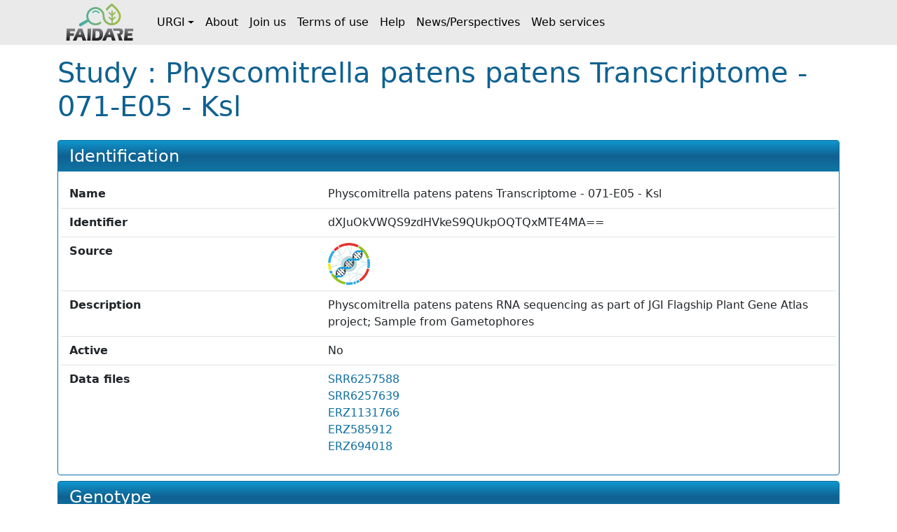

--- FILE ---
content_type: text/html;charset=UTF-8
request_url: https://urgi.versailles.inrae.fr/faidare/studies/dXJuOkVWQS9zdHVkeS9QUkpOQTQxMTE4MA==
body_size: 1900
content:
<!DOCTYPE html>

<html
  lang="fr"
>
  <head>
    <title>
      Study : Physcomitrella patens patens Transcriptome - 071-E05 - Ksl
    </title>

    <meta http-equiv="Content-Type" content="text/html; charset=UTF-8" />
    <meta content="width=device-width, initial-scale=1" name="viewport" />

    <link href="/faidare/resources/style.bd78ec1eca4522b2c456.css" rel="stylesheet" />

    <link
      rel="shortcut icon"
      href="/faidare/resources/images/favicon.ico"
      type="image/x-icon"
    />
  </head>

  <body>
    <nav class="navbar navbar-expand-lg navbar-light py-0">
      <div class="container">
        <a
          class="navbar-brand d-flex align-items-center p-2"
          href="https://urgi.versailles.inrae.fr/faidare"
        >
          <img src="/faidare/resources/images/logo.png" style="height: 56px" />
        </a>
        <button
          class="navbar-toggler"
          type="button"
          data-bs-toggle="collapse"
          data-bs-target="#navbarContent"
          aria-controls="navbarContent"
          aria-expanded="false"
          aria-label="Toggle navigation"
        >
          <span class="navbar-toggler-icon"></span>
        </button>
        <div class="collapse navbar-collapse" id="navbarContent">
          <ul class="navbar-nav me-auto">
            
              
              <li
                class="nav-item dropdown"
              >
                <a
                  class="nav-link dropdown-toggle d-flex align-items-center"
                  id="navbar-dropdown-navbar.urgi"
                  href="#"
                  role="button"
                  data-bs-toggle="dropdown"
                  aria-expanded="false"
                >URGI</a>
                <ul
                  class="dropdown-menu"
                  aria-labelledby="navbar-dropdown-navbar.urgi"
                >
                  <li>
                    <a
                      class="dropdown-item"
                      href="https://urgi.versailles.inrae.fr"
                    >Home</a>
                  </li>
                  <li>
                    <a
                      class="dropdown-item"
                      href="https://urgi.versailles.inrae.fr/About-us/News"
                    >News</a>
                  </li>
                  <li>
                    <a
                      class="dropdown-item"
                      href="https://urgi.versailles.inrae.fr/About-us"
                    >About us</a>
                  </li>
                </ul>
              </li>
            
              <li class="nav-item">
                <a
                  class="nav-link d-flex align-items-center"
                  href="https://urgi.versailles.inrae.fr/faidare/about"
                >About</a>
              </li>
              
            
              <li class="nav-item">
                <a
                  class="nav-link d-flex align-items-center"
                  href="https://urgi.versailles.inrae.fr/faidare/join"
                >Join us</a>
              </li>
              
            
              <li class="nav-item">
                <a
                  class="nav-link d-flex align-items-center"
                  href="https://urgi.versailles.inrae.fr/faidare/legal"
                >Terms of use</a>
              </li>
              
            
              <li class="nav-item">
                <a
                  class="nav-link d-flex align-items-center"
                  href="https://urgi.versailles.inrae.fr/faidare/help"
                >Help</a>
              </li>
              
            
              <li class="nav-item">
                <a
                  class="nav-link d-flex align-items-center"
                  href="https://urgi.versailles.inrae.fr/faidare/news"
                >News/Perspectives</a>
              </li>
              
            
              <li class="nav-item">
                <a
                  class="nav-link d-flex align-items-center"
                  href="https://urgi.versailles.inrae.fr/faidare/swagger-ui/index.html"
                >Web services</a>
              </li>
              
            
          </ul>
        </div>
      </div>
    </nav>
    <div class="container mt-3">
      <main>
      <h1>
        Study :
        Physcomitrella patens patens Transcriptome - 071-E05 - Ksl
      </h1>

      <div id="map-container" class="d-none">
      <div id="map" class="border rounded"></div>
      <div class="map-legend mt-1 small">
        <img src="/faidare/resources/images/marker-icon-red.png" id="red" />
        <label for="red" class="me-2">Origin site</label>
        <img src="/faidare/resources/images/marker-icon-blue.png" id="blue" />
        <label for="blue" class="me-2">Collecting site</label>
        <img src="/faidare/resources/images/marker-icon-green.png" id="green" />
        <label for="green" class="me-2">Evaluation site</label>
        <img src="/faidare/resources/images/marker-icon-purple.png" id="purple" />
        <label for="purple">Multi-purpose site</label>
      </div>
    </div>

      <div class="f-card mt-4">
        <h2>Identification</h2>
        <div class="f-card-body">
          <div
      class="row f-row"
    >
      <div class="col-md-4 label pb-1 pb-md-0">Name</div>
      <div class="col">Physcomitrella patens patens Transcriptome - 071-E05 - Ksl</div>
    </div>
          <div
      class="row f-row"
    >
      <div class="col-md-4 label pb-1 pb-md-0">Identifier</div>
      <div class="col">dXJuOkVWQS9zdHVkeS9QUkpOQTQxMTE4MA==</div>
    </div>

          
      
        <div class="row f-row">
      <div class="col-md-4 label pb-1 pb-md-0">Source</div>
      <div class="col">
        <a class="source" target="_blank" href="https://www.ebi.ac.uk/eva">
            <img
              class="img-fluid"
              style="max-height: 60px"
              src="https://urgi.versailles.inrae.fr/files/faidare/logo/EVA.png"
              alt="EBI European Nucleotide Archive logo"
            />
          </a>
      </div>
    </div>
      

      
    

          
          <div
      class="row f-row"
    >
      <div class="col-md-4 label pb-1 pb-md-0">Description</div>
      <div class="col">Physcomitrella patens patens RNA sequencing as part of JGI Flagship Plant Gene Atlas project; Sample from Gametophores</div>
    </div>
          
            <div
      class="row f-row"
    >
      <div class="col-md-4 label pb-1 pb-md-0">Active</div>
      <div class="col">No</div>
    </div>
          

          
          
          

          

          
            <div class="row f-row">
      <div class="col-md-4 label pb-1 pb-md-0">Data files</div>
      <div class="col">
        <ul id="data-files" class="list-unstyled">
                <li>
                  <a
                    target="_blank"
                    href="ftp://ftp.sra.ebi.ac.uk/vol1/fastq/SRR625/008/SRR6257588"
                  >SRR6257588</a>
                </li>
                <li>
                  <a
                    target="_blank"
                    href="ftp://ftp.sra.ebi.ac.uk/vol1/fastq/SRR625/009/SRR6257639"
                  >SRR6257639</a>
                </li>
                <li>
                  <a
                    target="_blank"
                    href="ftp.sra.ebi.ac.uk/vol1/ERZ113/ERZ1131766/SRR6257588.cram"
                  >ERZ1131766</a>
                </li>
                <li>
                  <a
                    target="_blank"
                    href="ftp.sra.ebi.ac.uk/vol1/ERZ585/ERZ585912/SRR6257588.cram"
                  >ERZ585912</a>
                </li>
                <li>
                  <a
                    target="_blank"
                    href="ftp.sra.ebi.ac.uk/vol1/ERZ694/ERZ694018/SRR6257588.cram"
                  >ERZ694018</a>
                </li>
              </ul>
      </div>
    </div>
          
        </div>
      </div>

      <div class="f-card" unles="true">
        <h2>Genotype</h2>
        <div class="f-card-body">
          <div class="scroll-table-container scroll-table-container-big">
            <table
              class="
                table table-sm table-striped table-sticky table-responsive-sm
              "
            >
              <thead>
                <tr>
                  <th scope="col">Accession number</th>
                  <th scope="col">Name</th>
                  <th scope="col">Taxon</th>
                </tr>
              </thead>
              <tbody>
                
              </tbody>
            </table>
          </div>
        </div>
      </div>

      

      

      

      

      
    </main>
    </div>
    <script type="text/javascript" src="/faidare/resources/script.900ddb7f2e6c66f0b8d6.js"></script>
    <script>
      faidare.initializeMap({
        contextPath: "\/faidare",
        locations: []
      });
    </script>
  </body>
</html>
